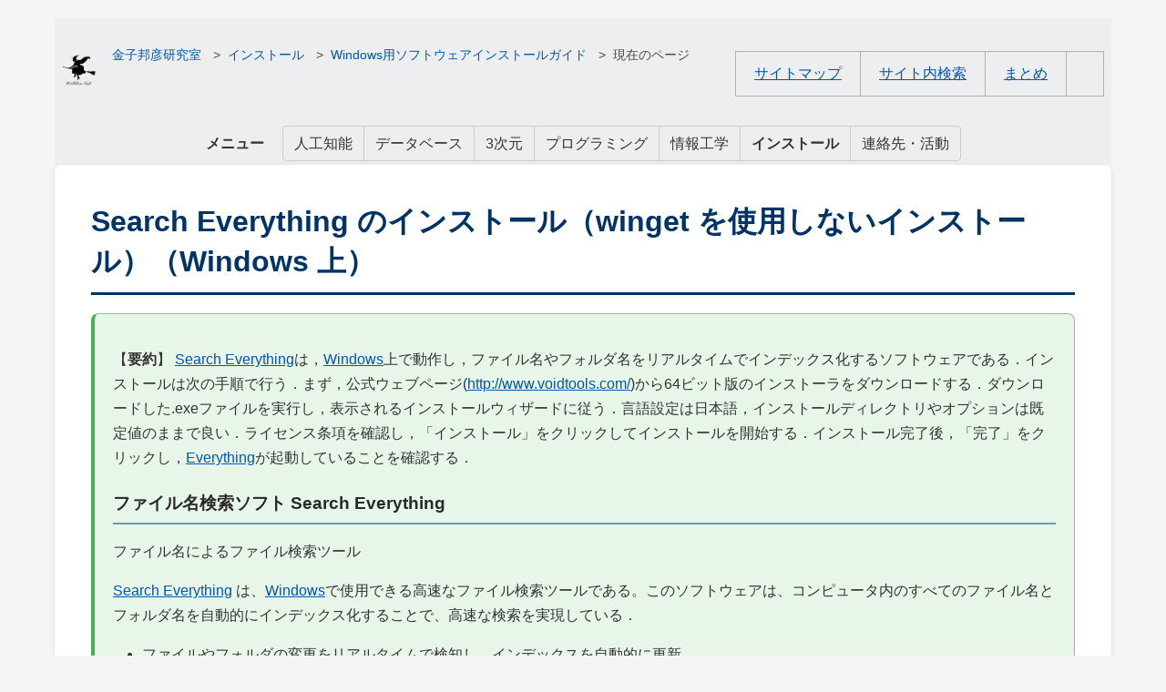

--- FILE ---
content_type: text/html; charset=UTF-8
request_url: https://www.kkaneko.jp/tools/win/everything.html
body_size: 2957
content:
<!DOCTYPE html>
<html lang="ja">
<head>
   <meta http-equiv="Content-Type" content="text/html; charset=utf-8">
   <meta http-equiv="X-UA-Compatible" content="IE=edge" />
   <meta name="viewport" content="width=device-width, initial-scale=1, user-scalable=yes">
<meta name="Description" content="Search Everythingは，Windows上で動作し，ファイル名やフォルダ名をリアルタイムでインデックス化するソフトウェアである．インストールは次の手順で行う．まず，公式ウェブページ(http://www.voidtools.com/)から64ビット版のインストーラをダウンロードする．ダウンロードした.exeファイルを実行し，表示されるインストールウィザードに従う．言語設定は日本語，インストールディレクトリやオプションは既定値のままで良い．ライセンス条項を確認し，「インストール」をクリックしてインストールを開始する．インストール完了後，「完了」をクリックし，Everythingが起動していることを確認する．"/>
<link href="https://www.kkaneko.jp/css/blue.css" rel="stylesheet" type="text/css"/>
<link href="https://cdnjs.cloudflare.com/ajax/libs/prism/1.29.0/themes/prism.min.css" rel="stylesheet" type="text/css" />

<link rel="contents" href="./index.html">
<link rel="index" href="https://www.kkaneko.jp/sitemap-j.html">

<title>
Search Everything のインストール（winget を使用しないインストール）（Windows 上）　
</title>
</head>

<BODY>


<header>
<div class="header">
<div role="breadcrumb" class="left-aligned">
<p style="display: inline">
<img class="lablogo" src="https://www.kkaneko.jp/info/logo_png.png" alt="[kaneko lab.]">
<nav aria-label="breadcrumb">
  <ol role="breadcrumb">
    <li class="breadcrumb-item"><a rel="nofollow" href="https://www.kkaneko.jp/index.html">金子邦彦研究室</a></li>
    <li class="breadcrumb-item"><a rel="nofollow" href="https://www.kkaneko.jp/tools/index.html">インストール</a></li>    <li class="breadcrumb-item"><a rel="nofollow" href="https://www.kkaneko.jp/tools/win/index.html">Windows用ソフトウェアインストールガイド</a></li>    <li class="breadcrumb-item active" aria-current="page">現在のページ</li>
  </ol>
</nav>
</p>
</div>


<div align="right" class="sitelink right-aligned">
<table border="0" cellspacing="0" summary="link to sitemap and search">
<tr>
<td><a rel="nofollow" href="https://www.kkaneko.jp/sitemap-j.html" class="subtopbtn">サイトマップ</a></td>
<td><a rel="nofollow" href="https://www.kkaneko.jp/search-j.html" class="subtopbtn">サイト内検索</a></td>
<td><a rel="nofollow" href="https://www.kkaneko.jp/tools/man/index.html" class="subtopbtn">まとめ</a></td>
<td>
	<div role="search" class="google_translate_element" id="google_translate_element"></div>
    <script class="google_translate_element" type="text/javascript">
          <!--      
            function googleTranslateElementInit() {
            new google.translate.TranslateElement({
            pageLanguage: 'ja', 
            includedLanguages: 'de,en,es,it,ja,ko,pt,ru,zh-CN', 
            autoDisplay: true, 
            layout: google.translate.TranslateElement.InlineLayout.SIMPLE
            }, 'google_translate_element');
            }
            // -->          
    </script>
    <script class="google_translate_element" type="text/javascript" src="//translate.google.com/translate_a/element.js?cb=googleTranslateElementInit"></script>
</td>
</tr>
</table>
</div>
</div>
<nav class="site-menu">
<div id="global-navigation" class="menu-container" role="navigation"></div>
</nav>
<script>
fetch('/global-nav.html')
    .then(response => response.text())
    .then(data => {
        document.getElementById('global-navigation').innerHTML = data;
        const path = window.location.pathname;
        const dirs = path.split('/').filter(part => part.length > 0);
        const firstDir = dirs.length > 0 ? dirs[0] : '';

        const patterns = {
            'ai': 'ai-link',
            'de': 'de-link',
            'db': 'db-link',
            'pro': 'pro-link',
            'cc': 'cc-link',
            'tools': 'tools-link',
            'info': 'info-link'
        };

        if (firstDir in patterns) {
            const element = document.getElementById(patterns[firstDir]);
            if (element) {
                element.style.fontWeight = 'bold';
            }
        }
    });
</script>
</header>

<main>


<h1>
Search Everything のインストール（winget を使用しないインストール）（Windows 上）　
</h1>



<!-- main contents start -->


<div class="note">
<p>
【<strong>要約</strong>】 
<a rel="nofollow" href="https://www.kkaneko.jp/tools/man/win.html#find">Search Everything</a>は，<a rel="nofollow" href="https://www.kkaneko.jp/tools/man/win.html#windows">Windows</a>上で動作し，ファイル名やフォルダ名をリアルタイムでインデックス化するソフトウェアである．インストールは次の手順で行う．まず，公式ウェブページ(<a href="http://www.voidtools.com/">http://www.voidtools.com/</a>)から64ビット版のインストーラをダウンロードする．ダウンロードした.exeファイルを実行し，表示されるインストールウィザードに従う．言語設定は日本語，インストールディレクトリやオプションは既定値のままで良い．ライセンス条項を確認し，「インストール」をクリックしてインストールを開始する．インストール完了後，「完了」をクリックし，<a rel="nofollow" href="https://www.kkaneko.jp/tools/man/win.html#find">Everything</a>が起動していることを確認する．

<h4 id="find">
ファイル名検索ソフト Search Everything
</h4>

<p>
ファイル名によるファイル検索ツール  
<p>
<a rel="nofollow" href="https://www.kkaneko.jp/tools/man/win.html#find">Search Everything</a> は、<a rel="nofollow" href="https://www.kkaneko.jp/tools/man/win.html#windows">Windows</a>で使用できる高速なファイル検索ツールである。このソフトウェアは、コンピュータ内のすべてのファイル名とフォルダ名を自動的にインデックス化することで、高速な検索を実現している．

<ul>
<li> ファイルやフォルダの変更をリアルタイムで検知し、インデックスを自動的に更新
<li> インデックスを利用することで，数多くのファイルの中から目的のファイルを見つけ出すことができる．
</ul>

<p>
<a rel="nofollow" href="https://www.kkaneko.jp/tools/man/win.html#winget">winget</a> を用いたインストールコマンド: <a rel="nofollow" href="https://www.kkaneko.jp/tools/man/win.html#winget">winget</a> install --scope machine voidtools.Everything stnkl.everythingtoolbar machine ql-win.quicklook

<div class="center-aligned">
<img class="smallimage" src="../../tools/man/580.png">
</div>
<p>
【<strong>関連する外部ページ</strong>】
<ul>
<li> <a rel="nofollow" href="https://www.kkaneko.jp/tools/man/win.html#notepadpp">Search Everything</a> の公式のダウンロードページ: <a rel="external" href="https://www.voidtools.com/downloads/">https://www.voidtools.com/downloads/</a>

<li> <a rel="nofollow" href="https://www.kkaneko.jp/tools/man/win.html#notepadpp">Search Everything</a> の公式ページ: <a href="http://www.voidtools.com/">http://www.voidtools.com/</a>
</ul>
</div>


<h2>
ダウンロードとインストール
</h2>

<ol>
<li> ウェブページを開く
<p>
<a href="http://www.voidtools.com/">http://www.voidtools.com/</a>

<li> 64ビット版が欲しいので「<strong>Download Installer 64-bit</strong>」をクリック

<div class="center-aligned">
<img width="480" src="715.png">
</div>

<li> .exe ファイルのダウンロードが始まる．

<div class="center-aligned">
<img width="480" src="716.png">
</div>

<li> ダウンロードした .exe ファイルを実行

<div class="center-aligned">
<img class="iconimage" src="717.png">
</div>

<li> インストーラーの言語は日本語のままでよい．「<strong>OK</strong>」をクリック．

<div class="center-aligned">
<img width="480" src="718.png">
</div>

<li> ライセンス条項を確認の上，「<strong>同意する</strong>」をクリック．

<div class="center-aligned">
<img width="480" src="719.png">
</div>

<li> インストールディレクトリ（フォルダ）は既定（デフォルトのままでよい．「<strong>次へ</strong>」をクリック．

<div class="center-aligned">
<img width="480" src="720.png">
</div>

<li> インストールのオプションは，既定（デフォルト）のままでよい．「<strong>次へ</strong>」をクリック．

<div class="center-aligned">
<img width="480" src="721.png">
</div>

<li> インストールを開始したいので，「<strong>インストール</strong>」をクリック．

<div class="center-aligned">
<img width="480" src="722.png">
</div>

<li> インストール終了の確認．「<strong>完了</strong>」をクリック．

<div class="center-aligned">
<img width="480" src="723.png">
</div>

<li> インストール直後に，<a rel="nofollow" href="https://www.kkaneko.jp/tools/man/win.html#find">Everything</a> が実行されるので確認する

<div class="center-aligned">
<img width="480" src="724.png">
</div>
</ol>


</main>

<script src="https://cdnjs.cloudflare.com/ajax/libs/prism/1.29.0/prism.min.js"></script>
<script src="https://cdnjs.cloudflare.com/ajax/libs/prism/1.29.0/components/prism-batch.min.js"></script>
<script src="https://cdnjs.cloudflare.com/ajax/libs/prism/1.29.0/components/prism-bash.min.js"></script>
<script src="https://cdnjs.cloudflare.com/ajax/libs/prism/1.29.0/components/prism-scheme.min.js"></script>
<script src="https://cdnjs.cloudflare.com/ajax/libs/prism/1.29.0/components/prism-python.min.js"></script>
<script src="https://cdnjs.cloudflare.com/ajax/libs/prism/1.29.0/components/prism-c.min.js"></script>
<script src="https://cdnjs.cloudflare.com/ajax/libs/prism/1.29.0/components/prism-sql.min.js"></script>
<div id="footer"/>
<script>
fetch('/footer.html')
    .then(response => response.text())
    .then(data => {
        document.getElementById('footer').innerHTML = data;
    });
</script>
</body>
</html>


--- FILE ---
content_type: text/html; charset=UTF-8
request_url: https://www.kkaneko.jp/global-nav.html
body_size: 363
content:
<span class="menu-title">メニュー</span>
<ul class="menu-items">
  <li><a rel="nofollow" href="https://www.kkaneko.jp/ai/index.html" id="ai-link">人工知能</a></li>
  <li><a rel="nofollow" href="https://www.kkaneko.jp/de/index.html" id="de-link">データベース</a></li>
  <li><a rel="nofollow" href="https://www.kkaneko.jp/db/index.html" id="db-link">3次元</a></li>
  <li><a rel="nofollow" href="https://www.kkaneko.jp/pro/index.html" id="pro-link">プログラミング</a></li>
  <li><a rel="nofollow" href="https://www.kkaneko.jp/cc/index.html" id="cc-link">情報工学</a></li>
  <li><a rel="nofollow" href="https://www.kkaneko.jp/tools/index.html" id="tools-link">インストール</a></li>
  <li><a rel="nofollow" href="https://www.kkaneko.jp/info/index-j.html" id="info-link">連絡先・活動</a></li>
</ul>


--- FILE ---
content_type: text/css
request_url: https://www.kkaneko.jp/css/blue.css
body_size: 8422
content:
/*
 * Educational Material Stylesheet - Final Version
 * 教育用教材スタイルシート 最終版
 * 
 * 設計方針:
 * - WCAG 2.1 AA準拠
 * - 色覚多様性対応
 * - 見出し階層の明確な視覚的差別化
 * - シンタックスハイライト対応
 * - 印刷対応
 * - 高コントラストモード対応
 */

/*
 * CSS Reset (Eric Meyer's Reset CSS 2.0 based)
 * Modified: Removed deprecated HTML elements
 */
html, body, div, span, applet, object, iframe,
h1, h2, h3, h4, h5, h6, p, blockquote, pre,
a, abbr, address, cite, code,
del, dfn, em, img, ins, kbd, q, s, samp,
small, strong, sub, sup, var,
b, u, i,
dl, dt, dd, ol, ul, li,
fieldset, form, label, legend,
table, caption, tbody, tfoot, thead, tr, th, td,
article, aside, canvas, details, embed,
figure, figcaption, footer, header,
menu, nav, output, ruby, section, summary,
time, mark, audio, video {
  margin: 0;
  padding: 0;
  border: 0;
  font-size: 100%;
  font: inherit;
  vertical-align: baseline;
}

/* HTML5 display-role reset for older browsers */
article, aside, details, figcaption, figure,
footer, header, menu, nav, section {
  display: block;
}

blockquote, q {
  quotes: none;
}

blockquote:before, blockquote:after,
q:before, q:after {
  content: none;
}

/*
 * CSS Custom Properties (Variables)
 */
:root {
  /* Colors - Primary (based on #0056b3) */
  --color-primary: #0056b3;
  --color-primary-dark: #003d80;
  --color-primary-light: #0066cc;
  --color-primary-hover: #003366;
  --color-primary-visited: #6b4c9a;

  /* Colors - Accent */
  --color-accent: #0056b3;
  --color-accent-light: #3385cc;

  /* Colors - Text (WCAG AA compliant) */
  --color-text: #333333;
  --color-text-secondary: #4a4a4a;
  --color-text-muted: #595959;
  --color-text-heading: #003366;
  --color-text-h2: #1a1a1a;
  --color-text-h4: #2a2a2a;
  --color-text-h5: #404040;

  /* Colors - Background */
  --color-bg: #f5f5f5;
  --color-bg-white: #ffffff;
  --color-bg-header: #eceeef;
  --color-bg-heading: #f5f5f5;
  --color-bg-h2: #e8f4fc;
  --color-bg-code: #f8f9fa;
  --color-bg-note: #e8f5e9;
  --color-bg-warning: #fff8e1;
  --color-bg-info: #e3f2fd;
  --color-bg-table-header: #e8eef4;

  /* Colors - Border */
  --color-border: #cccccc;
  --color-border-light: #dddddd;
  --color-border-table: #b0b0b0;
  --color-border-note: #81c784;
  --color-border-warning: #ffb74d;
  --color-border-info: #64b5f6;
  --color-border-code: #d0d7de;

  /* Colors - Heading Borders (hierarchical) */
  --color-border-h1: #003366;
  --color-border-h2: #0056b3;
  --color-border-h3: #2e7d99;
  --color-border-h4: #6699cc;
  --color-border-h5: #7799bb;

  /* Colors - UI */
  --color-button: #0056b3;
  --color-button-hover-bg: #003d80;
  --color-button-hover-text: #ffffff;
  --color-keyword: #0056b3;
  --color-highlight-bg: #ffecb3;

  /* Colors - Link States */
  --color-link-focus-bg: #e3f2fd;

  /* Colors - Box Labels */
  --color-label-note: #2e7d32;
  --color-label-warning: #e65100;
  --color-label-info: #0056b3;

  /*
   * Syntax Highlighting Colors
   * 背景色 #f8f9fa とのコントラスト比を確保
   * WCAG AA基準（4.5:1以上）準拠
   */
  --color-code-text: #24292f;           /* 基本テキスト: コントラスト比 12.4:1 */
  --color-code-keyword: #cf222e;        /* キーワード（if, for, while等）: 赤系 */
  --color-code-string: #0a3069;         /* 文字列: 濃紺 */
  --color-code-comment: #57606a;        /* コメント: グレー（コントラスト比 4.6:1） */
  --color-code-function: #8250df;       /* 関数名: 紫 */
  --color-code-number: #0550ae;         /* 数値: 青 */
  --color-code-operator: #24292f;       /* 演算子: 黒 */
  --color-code-class: #953800;          /* クラス名: オレンジ */
  --color-code-variable: #24292f;       /* 変数: 黒 */
  --color-code-property: #0550ae;       /* プロパティ: 青 */
  --color-code-tag: #116329;            /* HTMLタグ: 緑 */
  --color-code-attribute: #0550ae;      /* HTML属性: 青 */
  --color-code-value: #0a3069;          /* 属性値: 濃紺 */

  /*
   * Typography - Monospace Font Stack
   * リガチャを含まない視認性の高いフォントを優先
   * 教育用教材として、入力文字と表示文字の一致を重視
   */
  --font-sans: "Helvetica Neue", Arial, "Hiragino Kaku Gothic ProN", "Hiragino Sans", Meiryo, sans-serif;
  
  --font-mono: 
    /* Windows - 視認性が高く広く利用可能 */
    Consolas,
    /* macOS - システム標準の等幅フォント */
    "SF Mono",
    /* Linux/クロスプラットフォーム - 視認性が高い */
    "Source Code Pro",
    "DejaVu Sans Mono",
    /* macOS フォールバック */
    Menlo,
    Monaco,
    /* Windows フォールバック */
    "Cascadia Code",
    /* 汎用フォールバック - Courier Newより視認性が高い */
    "Liberation Mono",
    /* 最終フォールバック */
    monospace;

  --font-size-base: 16px;
  --font-size-code: 0.9em;
  --line-height-base: 1.7;
  --line-height-heading: 1.4;
  --line-height-code: 1.6;

  /* Spacing */
  --spacing-xs: 4px;
  --spacing-sm: 8px;
  --spacing-md: 12px;
  --spacing-lg: 20px;
  --spacing-xl: 40px;

  /* Layout */
  --max-width-desktop: 1200px;
  --border-radius-sm: 4px;
  --border-radius-md: 8px;
  --border-radius-lg: 12px;

  /* Shadows */
  --shadow-sm: 0 1px 3px rgba(0, 0, 0, 0.08);
  --shadow-md: 0 2px 6px rgba(0, 0, 0, 0.1);

  /* Focus */
  --focus-outline: 2px solid var(--color-primary);
  --focus-offset: 2px;

  /* Heading border widths */
  --border-h1: 3px;
  --border-h2: 8px;
  --border-h3: 5px;
  --border-h4: 2px;
  --border-h5: none;
}

/*
 * Global Box Sizing
 */
*, *::before, *::after {
  box-sizing: border-box;
}

/*
 * Base Styles
 */
html {
  font-size: var(--font-size-base);
  scroll-behavior: smooth;
}

body {
  font-family: var(--font-sans);
  line-height: var(--line-height-base);
  color: var(--color-text);
  max-width: var(--max-width-desktop);
  margin: 0 auto;
  padding: var(--spacing-lg);
  background-color: var(--color-bg);
  overflow-x: hidden;
}

a img {
  border: none;
}

strong {
  font-weight: bold;
  color: var(--color-text);
}

/*
 * Code Blocks - Pre element
 */
pre {
  overflow-wrap: break-word;
  word-wrap: break-word;
  word-break: break-all;
  white-space: pre-wrap;
  font-family: var(--font-mono);
  font-size: var(--font-size-code);
  color: var(--color-code-text);
  line-height: var(--line-height-code);
  background-color: var(--color-bg-code);
  border: 1px solid var(--color-border-code);
  border-left: 4px solid var(--color-primary);
  padding: 1em;
  margin-top: 1em;
  margin-bottom: 1em;
  border-radius: var(--border-radius-md);
  /* フォントのアンチエイリアス設定（視認性向上） */
  -webkit-font-smoothing: antialiased;
  -moz-osx-font-smoothing: grayscale;
  /* タブ幅の設定 */
  tab-size: 4;
  -moz-tab-size: 4;
}

/*
 * pre内のcode要素 - スタイルリセット
 * パディング・ボーダー・背景をリセットし、先頭行の字下げを防止
 */
pre code {
  display: block;
  padding: 0;
  margin: 0;
  border: none;
  border-radius: 0;
  background-color: transparent;
  font-family: inherit;
  font-size: inherit;
  line-height: inherit;
  color: inherit;
  white-space: inherit;
  overflow-wrap: inherit;
  word-wrap: inherit;
  word-break: inherit;
  -webkit-font-smoothing: inherit;
  -moz-osx-font-smoothing: inherit;
}

/*
 * Inline code（pre外）のスタイル
 */
code {
  font-family: var(--font-mono);
  font-size: var(--font-size-code);
  background-color: var(--color-bg-code);
  padding: 0.2em 0.4em;
  border-radius: var(--border-radius-sm);
  border: 1px solid var(--color-border-code);
  color: var(--color-code-text);
  overflow-wrap: break-word;
  word-wrap: break-word;
  -webkit-font-smoothing: antialiased;
  -moz-osx-font-smoothing: grayscale;
}

/*
 * Syntax Highlighting Classes
 * シンタックスハイライト用クラス
 * 各クラスは等幅フォントを継承し、色のみを変更
 */

/* キーワード: if, for, while, return, function, class, const, let, var 等 */
pre code .keyword,
pre code .kw,
pre code .k {
  color: var(--color-code-keyword);
  font-weight: bold;
}

/* 文字列リテラル */
pre code .string,
pre code .str,
pre code .s,
pre code .s1,
pre code .s2 {
  color: var(--color-code-string);
}

/* コメント */
pre code .comment,
pre code .cm,
pre code .c,
pre code .c1 {
  color: var(--color-code-comment);
  font-style: italic;
}

/* 関数名・メソッド名 */
pre code .function,
pre code .fn,
pre code .f,
pre code .nf {
  color: var(--color-code-function);
}

/* 数値リテラル */
pre code .number,
pre code .num,
pre code .n,
pre code .mi,
pre code .mf {
  color: var(--color-code-number);
}

/* 演算子 */
pre code .operator,
pre code .op,
pre code .o {
  color: var(--color-code-operator);
}

/* クラス名・型名 */
pre code .class,
pre code .class-name,
pre code .nc,
pre code .type {
  color: var(--color-code-class);
  font-weight: bold;
}

/* 変数名 */
pre code .variable,
pre code .var,
pre code .v {
  color: var(--color-code-variable);
}

/* プロパティ・属性 */
pre code .property,
pre code .prop,
pre code .p,
pre code .na {
  color: var(--color-code-property);
}

/* HTMLタグ */
pre code .tag,
pre code .nt {
  color: var(--color-code-tag);
}

/* HTML属性名 */
pre code .attr,
pre code .attribute {
  color: var(--color-code-attribute);
}

/* 属性値 */
pre code .value,
pre code .val {
  color: var(--color-code-value);
}

/* 組み込み関数・定数 */
pre code .builtin,
pre code .built-in,
pre code .nb {
  color: var(--color-code-function);
}

/* 正規表現 */
pre code .regex,
pre code .regexp {
  color: var(--color-code-string);
}

/* キーボード入力 */
kbd {
  font-family: var(--font-mono);
  font-size: var(--font-size-code);
  background-color: var(--color-bg-code);
  padding: 0.2em 0.4em;
  border-radius: var(--border-radius-sm);
  border: 1px solid var(--color-border-code);
  box-shadow: 0 1px 1px rgba(0, 0, 0, 0.1), 0 2px 0 0 rgba(255, 255, 255, 0.7) inset;
  overflow-wrap: break-word;
  word-wrap: break-word;
  -webkit-font-smoothing: antialiased;
  -moz-osx-font-smoothing: grayscale;
}

hr {
  border: none;
  border-top: 1px solid var(--color-border);
  margin: var(--spacing-lg) 0;
}

/*
 * Links
 */
a {
  color: var(--color-primary);
  text-decoration: underline;
  text-underline-offset: 2px;
  overflow-wrap: break-word;
  transition: color 0.2s ease, background-color 0.2s ease;
}

a:visited {
  color: var(--color-primary-visited);
}

a:hover {
  color: var(--color-primary-hover);
  text-decoration-thickness: 2px;
}

a:focus {
  outline: var(--focus-outline);
  outline-offset: var(--focus-offset);
  background-color: var(--color-link-focus-bg);
  border-radius: var(--border-radius-sm);
}

a:active {
  color: var(--color-primary-dark);
}

span.info {
  color: var(--color-text);
}

.license-info {
  margin: var(--spacing-md) 0;
  padding: var(--spacing-sm);
  border-left: 3px solid var(--color-border);
  background-color: var(--color-bg-code);
}

/*
 * Images
 */
img {
  border: 1px solid var(--color-border-light);
  max-width: 90%;
  text-align: center;
  object-fit: contain;
  backface-visibility: hidden;
}

img.shape {
  backface-visibility: hidden;
}

/*
 * Lists - Special
 */
ol.bracket,
ol.closing_bracket {
  list-style-type: none;
  counter-reset: cnt;
}

ol.bracket > li,
ol.closing_bracket > li {
  counter-increment: cnt;
}

ol.bracket > li:before {
  content: "(" counter(cnt) ") ";
}

ol.closing_bracket > li:before {
  content: counter(cnt) ") ";
}

/*
 * Utility Classes
 */
.italic {
  font-style: italic;
  margin-top: 0;
  margin-bottom: 0;
}

.highlight {
  font-weight: bold;
  background-color: var(--color-highlight-bg);
  padding: 0.1em 0.3em;
  border-radius: var(--border-radius-sm);
  border-bottom: 2px solid #ffc107;
}

.keyword {
  color: var(--color-keyword);
  font-weight: bold;
}

.left-aligned {
  text-align: left;
  display: flex;
}

.center-aligned {
  text-align: center;
}

.right-aligned {
  text-align: right;
}

/*
 * Header
 */
header {
  padding: 0;
  margin: 0;
  border: none;
}

.header {
  line-height: 1.5;
  display: flex;
  justify-content: space-between;
  align-items: center;
  margin: 0;
  padding: var(--spacing-sm);
  border: 0;
  background-color: var(--color-bg-header);
}

.brandbar {
  border: 1px solid var(--color-border-light);
}

.kanekoface {
  width: 115px;
}

.kanekomailpng {
  width: 200px;
}

.lablogo {
  border: 0;
  height: 40px;
  width: auto;
  margin: 0;
  padding: 0 var(--spacing-md) 0 0;
  vertical-align: middle;
}

/*
 * Buttons
 */
.button {
  color: var(--color-button);
  text-align: right;
  border-width: thin;
}

.button a {
  text-decoration: none;
}

.button a:hover {
  color: var(--color-button-hover-text);
  background-color: var(--color-button-hover-bg);
}

.tableborder1 {
  border: 1px solid var(--color-text-secondary);
}

.subtopbtn {
  border-radius: 0;
}

.subtopbtnen {
  border-radius: 0;
  background-color: var(--color-bg-header);
}

.whitenote {
  border: 1px solid var(--color-primary-light);
  background-color: var(--color-bg);
  padding: var(--spacing-md);
  border-radius: var(--border-radius-sm);
}

/*
 * Headings - Hierarchical Design with Pattern Differentiation
 */

/* h1: 下線スタイル（最上位階層） */
h1 {
  font-weight: bold;
  font-size: 2rem;
  line-height: var(--line-height-heading);
  color: var(--color-text-heading);
  border-bottom: var(--border-h1) solid var(--color-border-h1);
  padding-bottom: var(--spacing-md);
  margin-top: 0;
  margin-bottom: var(--spacing-lg);
  background: none;
}

/* h2: 左線＋背景色（セクション開始） */
h2 {
  font-weight: bold;
  font-size: 1.6rem;
  line-height: var(--line-height-heading);
  color: var(--color-text-h2);
  background: var(--color-bg-h2);
  padding: var(--spacing-md);
  border-left: var(--border-h2) solid var(--color-border-h2);
  border-radius: 0 var(--border-radius-sm) var(--border-radius-sm) 0;
  margin-top: var(--spacing-xl);
  margin-bottom: var(--spacing-lg);
}

/* h3: 左線のみ（中間階層） */
h3 {
  font-weight: bold;
  font-size: 1.35rem;
  line-height: var(--line-height-heading);
  color: var(--color-text);
  background: transparent;
  padding: var(--spacing-sm) 0 var(--spacing-sm) var(--spacing-md);
  border-left: var(--border-h3) solid var(--color-border-h3);
  margin-top: var(--spacing-lg);
  margin-bottom: var(--spacing-md);
}

/* h4: 下線スタイル（下位階層） */
h4 {
  font-weight: bold;
  font-size: 1.2rem;
  line-height: var(--line-height-heading);
  color: var(--color-text-h4);
  background: transparent;
  padding: var(--spacing-xs) 0 var(--spacing-sm) 0;
  border-left: none;
  border-bottom: var(--border-h4) solid var(--color-border-h4);
  margin-top: var(--spacing-lg);
  margin-bottom: var(--spacing-sm);
}

/* h5: インデント（最下層） */
h5 {
  font-weight: bold;
  font-size: 1.05rem;
  line-height: var(--line-height-heading);
  color: var(--color-text-h5);
  background: transparent;
  padding: var(--spacing-xs) 0 var(--spacing-xs) var(--spacing-lg);
  border-left: none;
  margin-top: var(--spacing-md);
  margin-bottom: var(--spacing-sm);
}

h2 a:link, h2 a:visited {
  background-color: transparent;
  color: var(--color-primary);
  font-weight: bold;
}

h3 a:link, h3 a:visited,
h4 a:link, h4 a:visited,
h5 a:link, h5 a:visited {
  background-color: transparent;
  color: var(--color-primary);
}

/*
 * Lists
 */
ol {
  list-style-type: decimal;
  margin-top: 1em;
  margin-bottom: 1em;
  padding-left: 2em;
}

ul {
  list-style-type: disc;
  margin-top: 1em;
  margin-bottom: 1em;
  padding-left: 2em;
}

li {
  line-height: var(--line-height-base);
  margin-top: var(--spacing-sm);
  margin-bottom: var(--spacing-sm);
}

p {
  line-height: var(--line-height-base);
  margin-top: 1em;
  margin-bottom: 1em;
}

/*
 * Tables
 */
table {
  border-collapse: collapse;
  margin: var(--spacing-md) 0 var(--spacing-lg);
  border: 1px solid var(--color-border-table);
}

th, td {
  border: 1px solid var(--color-border-table);
  padding: var(--spacing-md);
  text-align: left;
  word-wrap: break-word;
  overflow-wrap: break-word;
}

th {
  background-color: var(--color-bg-table-header);
  font-weight: bold;
  color: var(--color-text);
  border-bottom: 2px solid var(--color-primary);
}

tr td {
  padding: var(--spacing-md) var(--spacing-lg);
  border: 1px solid var(--color-border-table);
}

/*
 * Note, Warning, and Info Boxes with Labels
 * 色覚多様性対応：ラベルテキストとボーダーパターンで区別
 */

/* 補足情報（緑系・実線） */
.note {
  position: relative;
  background: var(--color-bg-note);
  border: 1px solid var(--color-border-note);
  border-left: 4px solid #4caf50;
  padding: var(--spacing-lg);
  padding-top: calc(var(--spacing-lg));
  margin-top: var(--spacing-lg);
  border-radius: var(--border-radius-md);
}

.note::before {
  position: absolute;
  top: var(--spacing-sm);
  left: var(--spacing-md);
  font-size: 0.85em;
  font-weight: bold;
  color: var(--color-label-note);
  background: var(--color-bg-note);
  padding: 0 var(--spacing-xs);
}

/* 警告情報（黄色系・破線） */
.warning {
  position: relative;
  background: var(--color-bg-warning);
  border: 2px dashed var(--color-border-warning);
  border-left: 4px solid #ff9800;
  padding: var(--spacing-lg);
  padding-top: calc(var(--spacing-lg) + 1.5em);
  margin-top: var(--spacing-lg);
  border-radius: var(--border-radius-md);
}

.warning::before {
  content: "注意";
  position: absolute;
  top: var(--spacing-sm);
  left: var(--spacing-md);
  font-size: 0.85em;
  font-weight: bold;
  color: var(--color-label-warning);
  background: var(--color-bg-warning);
  padding: 0 var(--spacing-xs);
}

/* 情報ボックス（青系・二重線） */
.info {
  position: relative;
  background: var(--color-bg-info);
  border: 3px double var(--color-border-info);
  border-left: 4px solid var(--color-primary);
  padding: var(--spacing-lg);
  padding-top: calc(var(--spacing-lg) + 1.5em);
  margin-top: var(--spacing-lg);
  border-radius: var(--border-radius-sm);
}

.info::before {
  position: absolute;
  top: var(--spacing-sm);
  left: var(--spacing-md);
  font-size: 0.85em;
  font-weight: bold;
  color: var(--color-label-info);
  background: var(--color-bg-info);
  padding: 0 var(--spacing-xs);
}

.code, .kbd {
  display: block;
  overflow-wrap: break-word;
  word-wrap: break-word;
  word-break: break-all;
  white-space: pre-wrap;
  font-family: var(--font-mono);
  font-size: var(--font-size-code);
  border: 1px solid var(--color-border-code);
  border-left: 4px solid var(--color-primary);
  background-color: var(--color-bg-code);
  color: var(--color-code-text);
  margin: 1em 0;
  padding: 1em;
  border-radius: var(--border-radius-md);
  -webkit-font-smoothing: antialiased;
  -moz-osx-font-smoothing: grayscale;
}

/*
 * Footer
 */
.footer {
  border: 0;
  margin-top: var(--spacing-xl);
  padding: var(--spacing-lg);
  background-color: var(--color-bg-header);
  line-height: 1.6;
  border-top: 1px solid var(--color-border);
  font-size: 0.9em;
}

.footer p {
  margin: var(--spacing-sm) 0;
}

.footer address {
  font-style: normal;
  margin: var(--spacing-sm) 0;
}

.footer .license-info {
  margin: var(--spacing-md) 0;
  padding: var(--spacing-md);
  border-left: 3px solid var(--color-primary);
  background-color: var(--color-bg-white);
  font-size: 0.95em;
}

.footer .license-info p {
  margin: 0;
}

.footer .last-modified {
  font-style: italic;
  color: var(--color-text-muted);
  font-size: 0.9em;
  margin-top: var(--spacing-md);
}

/*
 * Touch device support
 */
@media (hover: none) {
  a, button, .button, .subtopbtn {
    min-height: 44px;
    min-width: 44px;
  }
}

button:focus, .button:focus, input:focus, select:focus, textarea:focus {
  outline: var(--focus-outline);
  outline-offset: var(--focus-offset);
}

/*
 * Desktop styles (1025px and above)
 */
@media screen and (min-width: 1025px) {
  main {
    background-color: var(--color-bg-white);
    padding: var(--spacing-xl);
    border-radius: var(--border-radius-md);
    box-shadow: var(--shadow-md);
  }

  .h15 {
    font-weight: bold;
    font-size: x-large;
    text-align: center;
    border-top: 2px solid var(--color-primary);
    border-radius: 0;
    padding: 1em;
    text-decoration: none;
    color: var(--color-text-heading);
    background-color: var(--color-bg-heading);
  }

  .sitelink {
    margin: 0;
    margin-top: 1em;
    padding: 0;
  }

  iframe {
    max-width: 100%;
    height: auto;
    width: 65%;
    text-align: center;
    border: 1px solid var(--color-border);
    object-fit: contain;
  }

  #google_translate_element {
    text-align: right;
  }

  #google_translate_element img {
    height: 1.4em;
    display: inline;
  }

  .smallimage {
    width: 25%;
  }

  .tinyimage {
    width: 15%;
  }

  .iconimage {
    width: 80px;
  }

  .menu {
    text-align: center;
    margin-top: -1em;
    margin-bottom: 2em;
  }

  .sitemenuformobile {
    display: none;
  }

  .button1 {
    justify-content: space-between;
    margin: 0 auto;
    align-items: center;
    padding: 0 0.5em;
    color: var(--color-text);
    font-size: 18px;
    background-color: var(--color-bg-header);
    transition: background-color 0.3s;
  }

  .button1:hover {
    background-color: var(--color-border);
  }
}

/*
 * Tablet styles (768px to 1024px)
 */
@media screen and (min-width: 768px) and (max-width: 1024px) {
  body {
    max-width: 100%;
    padding: var(--spacing-lg);
  }

  main {
    background-color: var(--color-bg-white);
    padding: var(--spacing-lg);
    border-radius: var(--border-radius-sm);
    box-shadow: var(--shadow-sm);
  }

  h1 {
    font-size: 1.8rem;
  }

  h2 {
    font-size: 1.5rem;
  }

  h3 {
    font-size: 1.25rem;
  }

  h4 {
    font-size: 1.15rem;
  }

  h5 {
    font-size: 1rem;
  }

  iframe {
    width: 80%;
  }

  .smallimage {
    width: 40%;
  }

  .tinyimage {
    width: 20%;
  }

  .sitelink {
    margin: 0;
    margin-top: 1em;
    padding: 0;
  }

  .footer {
    margin-top: var(--spacing-lg);
    padding: var(--spacing-md);
  }
}

/*
 * Mobile styles (767px and below)
 */
@media screen and (max-width: 767px) {
  body {
    max-width: 100%;
    padding: var(--spacing-md);
    -webkit-overflow-scrolling: touch;
  }

  main {
    background-color: var(--color-bg-white);
    padding: var(--spacing-md);
    border-radius: var(--border-radius-sm);
    box-shadow: var(--shadow-sm);
  }

  /* モバイル時も見出し階層のパターン差別化を維持 */
  h1 {
    font-size: 1.6rem;
    padding-bottom: var(--spacing-sm);
    border-bottom-width: 3px;
  }

  h2 {
    font-size: 1.35rem;
    padding: var(--spacing-sm);
    border-left-width: 6px;
    margin-top: var(--spacing-lg);
  }

  h3 {
    font-size: 1.2rem;
    padding: var(--spacing-xs) 0 var(--spacing-xs) var(--spacing-sm);
    border-left-width: 4px;
  }

  h4 {
    font-size: 1.1rem;
    padding: var(--spacing-xs) 0 var(--spacing-sm) 0;
    border-bottom-width: 2px;
  }

  h5 {
    font-size: 1rem;
    padding: var(--spacing-xs) 0 var(--spacing-xs) var(--spacing-md);
  }

  .h15 {
    font-weight: bold;
    font-size: large;
    text-align: center;
    padding: 0.5em;
    text-decoration: none;
    color: var(--color-text-heading);
    background-color: var(--color-bg-heading);
  }

  ol {
    padding-left: 1.5em;
  }

  ul {
    padding-left: 1.5em;
  }

  pre {
    padding: var(--spacing-sm);
    font-size: 0.85em;
  }

  .note {
    padding: var(--spacing-md);
    padding-top: calc(var(--spacing-md));
    margin-top: var(--spacing-md);
  }

  .warning {
    padding: var(--spacing-md);
    padding-top: calc(var(--spacing-md) + 1.5em);
    margin-top: var(--spacing-md);
  }

  .info {
    padding: var(--spacing-md);
    padding-top: calc(var(--spacing-md) + 1.5em);
    margin-top: var(--spacing-md);
  }

  .code, .kbd {
    margin: 0.5em 0;
    padding: var(--spacing-sm);
    font-size: 0.85em;
  }

  .sitelink {
    display: none;
  }

  iframe {
    margin: 0;
    padding: 0;
    max-width: 100%;
    height: auto;
    width: 100%;
    text-align: center;
    border: 1px solid var(--color-border);
    object-fit: contain;
  }

  img {
    max-width: 100%;
    height: auto;
    width: auto;
    text-align: center;
    border: 1px solid var(--color-border-light);
    object-fit: contain;
  }

  #google_translate_element {
    display: none;
  }

  #google_translate_element img {
    display: none;
  }

  .iconimage {
    width: 25%;
  }

  .smallimage {
    width: 60%;
  }

  .tinyimage {
    width: 30%;
  }

  .lablogo {
    display: none;
  }

  .footer {
    margin-top: var(--spacing-lg);
    padding: var(--spacing-sm);
    line-height: 1.4;
  }

  .footer .license-info {
    padding: var(--spacing-sm);
  }

  .menu {
    display: none;
  }

  table {
    display: block;
    overflow-x: hidden;
  }

  th, td {
    padding: var(--spacing-sm);
    font-size: 0.9em;
    word-break: break-all;
  }

  thead tr {
    display: table-row;
  }

  tr {
    display: table-row;
  }

  .header {
    line-height: 1;
    padding: var(--spacing-sm);
  }

  a, button, .button, .subtopbtn {
    padding: var(--spacing-md);
    margin: 5px 0;
  }

  input, select, textarea {
    width: 100%;
    padding: var(--spacing-md);
    margin: 5px 0;
  }
}

/*
 * Breadcrumb Navigation
 */
nav[aria-label="breadcrumb"] {
  flex-grow: 1;
}

ol[role="breadcrumb"] {
  list-style: none;
  padding: 0;
  margin: 0;
  display: flex;
  flex-wrap: wrap;
  align-items: center;
}

ol[role="breadcrumb"] li {
  display: inline;
  font-size: 14px;
  margin-right: 5px;
}

ol[role="breadcrumb"] li + li:before {
  content: ">";
  padding: 0 var(--spacing-sm);
  color: var(--color-text-secondary);
}

ol[role="breadcrumb"] li a {
  color: var(--color-primary);
  text-decoration: none;
  white-space: nowrap;
}

ol[role="breadcrumb"] li a:hover {
  text-decoration: underline;
}

ol[role="breadcrumb"] li:last-child {
  color: var(--color-text-secondary);
}

/*
 * Site Menu
 */
.site-menu {
  background-color: var(--color-bg-header);
  padding: var(--spacing-xs) 0;
  border-top: none;
  text-align: center;
}

.menu-container {
  display: inline-flex;
  flex-wrap: wrap;
  justify-content: center;
  align-items: center;
}

.menu-title {
  font-weight: bold;
  margin-right: var(--spacing-lg);
  white-space: nowrap;
}

.menu-items {
  list-style-type: none;
  padding: 0;
  margin: 0;
  display: flex;
  flex-wrap: wrap;
  border: 1px solid var(--color-border);
  border-radius: var(--border-radius-sm);
}

.menu-items li {
  margin: 0;
  border-right: 1px solid var(--color-border);
}

.menu-items li:last-child {
  border-right: none;
}

.menu-items a {
  text-decoration: none;
  color: var(--color-text);
  padding: 5px var(--spacing-md);
  display: block;
  transition: background-color 0.3s;
}

.menu-items a:hover {
  background-color: var(--color-primary);
  color: var(--color-bg-white);
}

/* Mobile menu responsive */
@media (max-width: 768px) {
  .menu-items {
    line-height: 1;
  }
}

/*
 * Print Styles
 */
@media print {
  * {
    background-color: transparent !important;
    box-shadow: none !important;
    text-shadow: none !important;
  }

  body, p, li, td, th {
    color: #000 !important;
  }

  body {
    margin: 0;
    padding: 0;
    max-width: 100%;
    font-size: 11pt;
    line-height: 1.5;
  }

  a[href]:after {
    content: " (" attr(href) ")";
    font-size: 0.8em;
    color: #555;
    word-wrap: break-word;
    word-break: break-all;
    max-width: 200px;
    display: inline-block;
    vertical-align: bottom;
  }

  a[href^="#"]:after,
  a[href^="javascript:"]:after {
    content: "";
  }

  a[href*="?"]:after {
    content: " (Link)";
  }

  a {
    color: #000 !important;
    text-decoration: underline;
  }

  h1, h2, h3, h4, h5 {
    page-break-after: avoid;
    page-break-inside: avoid;
    color: #000 !important;
  }

  img, pre, blockquote, table {
    page-break-inside: avoid;
  }

  p, li {
    orphans: 3;
    widows: 3;
  }

  .header, .footer, .menu, nav, .site-menu, button, .button {
    display: none !important;
  }

  h1 {
    font-size: 18pt;
    border-bottom: 2px solid #000 !important;
    padding-bottom: 8px;
    margin-bottom: 16px;
  }

  h2 {
    font-size: 16pt;
    border-left: 6px solid #333 !important;
    background: #f0f0f0 !important;
    padding: 8px 12px !important;
    margin-top: 24px;
    margin-bottom: 12px;
  }

  h3 {
    font-size: 14pt;
    border-left: 4px solid #666 !important;
    padding-left: 12px !important;
    margin-top: 16px;
    margin-bottom: 8px;
  }

  h4 {
    font-size: 12pt;
    border-bottom: 1px solid #999 !important;
    border-left: none !important;
    padding-bottom: 4px;
    margin-top: 12px;
    margin-bottom: 6px;
  }

  h5 {
    font-size: 11pt;
    padding-left: 24px !important;
    border: none !important;
    margin-top: 8px;
    margin-bottom: 4px;
  }

  table {
    border: 1px solid #000;
    width: 100%;
  }

  th, td {
    border: 1px solid #000;
    padding: 6px;
  }

  th {
    background: #e0e0e0 !important;
    font-weight: bold;
  }

  .note, .warning, .info {
    border: 1px solid #000 !important;
    padding: 12px !important;
    padding-top: 24px !important;
    margin: 12px 0 !important;
    page-break-inside: avoid;
  }

  .note {
    border-left: 4px solid #333 !important;
  }

  .note::before {
    font-weight: bold;
    color: #000 !important;
    background: transparent !important;
  }

  .warning {
    border-left: 4px solid #000 !important;
    border-style: dashed !important;
  }

  .warning::before {
    content: "[注意]" !important;
    font-weight: bold;
    color: #000 !important;
    background: transparent !important;
  }

  .info {
    border-left: 4px solid #666 !important;
  }

  .info::before {
    content: "[情報]" !important;
    font-weight: bold;
    color: #000 !important;
    background: transparent !important;
  }

  pre, code, .code, .kbd {
    background: #f5f5f5 !important;
    border: 1px solid #ccc !important;
    font-family: Consolas, "Source Code Pro", "DejaVu Sans Mono", monospace;
    font-size: 9pt;
  }

  pre {
    border-left: 3px solid #666 !important;
    padding: 8px !important;
    white-space: pre-wrap;
    word-wrap: break-word;
  }

  pre code {
    border: none !important;
    padding: 0 !important;
    background: transparent !important;
  }

  /* 印刷時のシンタックスハイライト（グレースケール） */
  pre code .keyword,
  pre code .kw,
  pre code .k {
    font-weight: bold !important;
    color: #000 !important;
  }

  pre code .comment,
  pre code .cm,
  pre code .c,
  pre code .c1 {
    color: #666 !important;
    font-style: italic !important;
  }

  pre code .string,
  pre code .str,
  pre code .s,
  pre code .s1,
  pre code .s2 {
    color: #333 !important;
  }

  pre code .function,
  pre code .fn,
  pre code .f,
  pre code .nf {
    color: #000 !important;
    font-weight: bold !important;
  }
}

/*
 * High Contrast Mode Support
 */
@media (prefers-contrast: high) {
  :root {
    --color-text: #000000;
    --color-text-secondary: #000000;
    --color-text-muted: #333333;
    --color-bg: #ffffff;
    --color-bg-white: #ffffff;
    --color-bg-h2: #e0e0e0;
    --color-bg-code: #f0f0f0;
    --color-bg-note: #e8f5e9;
    --color-bg-warning: #fff3cd;
    --color-bg-info: #e3f2fd;
    --color-border: #000000;
    --color-border-light: #333333;
    --color-border-table: #000000;
    --color-border-code: #000000;
    --color-primary: #0000cc;
    --color-primary-visited: #660099;
    --color-code-text: #000000;
    --color-code-keyword: #990000;
    --color-code-string: #000066;
    --color-code-comment: #333333;
    --color-code-function: #660099;
    --color-code-number: #000099;
  }

  h1 {
    border-bottom: 4px solid #000000 !important;
  }

  h2 {
    border-left: 10px solid #000000 !important;
    background: #e0e0e0 !important;
  }

  h3 {
    border-left: 6px solid #333333 !important;
  }

  h4 {
    border-bottom: 3px solid #666666 !important;
  }

  h5 {
    color: #000000 !important;
    font-weight: bold;
  }

  .note {
    border: 2px solid #006600 !important;
    border-left: 6px solid #006600 !important;
  }

  .warning {
    border: 3px dashed #cc6600 !important;
    border-left: 6px solid #cc6600 !important;
  }

  .info {
    border: 2px solid #0000cc !important;
    border-left: 6px solid #0000cc !important;
  }

  a {
    color: #0000cc !important;
    text-decoration: underline !important;
    text-decoration-thickness: 2px !important;
  }

  a:visited {
    color: #660099 !important;
  }

  a:hover, a:focus {
    background-color: #ffff00 !important;
    color: #000000 !important;
    outline: 3px solid #000000 !important;
  }

  table, th, td {
    border: 2px solid #000000 !important;
  }

  th {
    background: #cccccc !important;
  }

  pre, code, .code, .kbd {
    border: 2px solid #333333 !important;
    background: #f0f0f0 !important;
  }

  pre code {
    border: none !important;
  }

  *:focus {
    outline: 3px solid #000000 !important;
    outline-offset: 2px !important;
  }

  /* 高コントラスト時のシンタックスハイライト強化 */
  pre code .keyword,
  pre code .kw,
  pre code .k {
    color: #990000 !important;
    font-weight: bold !important;
  }

  pre code .comment,
  pre code .cm,
  pre code .c,
  pre code .c1 {
    color: #333333 !important;
  }
}

/*
 * Reduced Motion Support
 */
@media (prefers-reduced-motion: reduce) {
  *,
  *::before,
  *::after {
    animation-duration: 0.01ms !important;
    animation-iteration-count: 1 !important;
    transition-duration: 0.01ms !important;
    scroll-behavior: auto !important;
  }
}

/*
 * Dark Mode Support
 */
@media (prefers-color-scheme: dark) {
  :root {
    --color-text: #e0e0e0;
    --color-text-secondary: #b0b0b0;
    --color-text-muted: #909090;
    --color-text-heading: #ffffff;
    --color-text-h2: #f0f0f0;
    --color-text-h4: #e8e8e8;
    --color-text-h5: #d0d0d0;
    --color-bg: #1a1a1a;
    --color-bg-white: #2a2a2a;
    --color-bg-header: #333333;
    --color-bg-heading: #2a2a2a;
    --color-bg-h2: #1e3a5f;
    --color-bg-code: #2d2d2d;
    --color-bg-note: #1b3d1b;
    --color-bg-warning: #3d3520;
    --color-bg-info: #1a3050;
    --color-bg-table-header: #3a3a3a;
    --color-border: #555555;
    --color-border-light: #444444;
    --color-border-table: #666666;
    --color-border-code: #555555;
    --color-primary: #6db3f2;
    --color-primary-hover: #90caf9;
    --color-primary-visited: #b39ddb;
    --color-link-focus-bg: #1a3050;
    --color-label-note: #81c784;
    --color-label-warning: #ffb74d;
    --color-label-info: #64b5f6;
    --color-highlight-bg: #5d4e37;

    /* ダークモード用シンタックスハイライト */
    --color-code-text: #e0e0e0;
    --color-code-keyword: #ff7b72;
    --color-code-string: #a5d6ff;
    --color-code-comment: #8b949e;
    --color-code-function: #d2a8ff;
    --color-code-number: #79c0ff;
    --color-code-operator: #e0e0e0;
    --color-code-class: #ffa657;
    --color-code-variable: #e0e0e0;
    --color-code-property: #79c0ff;
    --color-code-tag: #7ee787;
    --color-code-attribute: #79c0ff;
    --color-code-value: #a5d6ff;
  }

  img {
    opacity: 0.9;
  }

  .note::before {
    color: var(--color-label-note);
  }

  .warning::before {
    color: var(--color-label-warning);
  }

  .info::before {
    color: var(--color-label-info);
  }
}

/*
 * Lazy Loading Hint for Images
 */
img[loading="lazy"] {
  content-visibility: auto;
}
